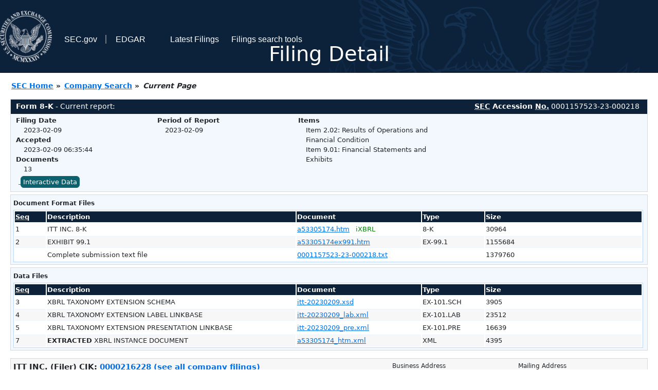

--- FILE ---
content_type: text/html
request_url: https://www.sec.gov/Archives/edgar/data/216228/000115752323000218/0001157523-23-000218-index.html
body_size: 2774
content:
<!DOCTYPE HTML PUBLIC "-//W3C//DTD HTML 4.01 Transitional//EN" "http://www.w3.org/TR/html4/loose.dtd">
<html xmlns="http://www.w3.org/1999/xhtml">
<head>
<meta http-equiv="Content-Type" content="text/html; charset=utf-8" />
<meta http-equiv="Last-Modified" content="Thu, 09 Feb 2023 11:35:44 GMT" />
<title>EDGAR Filing Documents for 0001157523-23-000218</title>
<link  rel="stylesheet" href="/edgar/search/global/css/bootstrap/bootstrap.min.css" type="text/css" />
<link rel="stylesheet" type="text/css" href="/include/interactive2.css" />
</head>
<body style="margin: 0; font-size: 16px; ">
<!-- SEC Web Analytics - For information please visit: https://www.sec.gov/privacy.htm#collectedinfo -->
<noscript><iframe src="//www.googletagmanager.com/ns.html?id=GTM-TD3BKV"
height="0" width="0" style="display:none;visibility:hidden"></iframe></noscript>
<script>(function(w,d,s,l,i){w[l]=w[l]||[];w[l].push({'gtm.start':
new Date().getTime(),event:'gtm.js'});var f=d.getElementsByTagName(s)[0],
j=d.createElement(s),dl=l!='dataLayer'?'&l='+l:'';j.async=true;j.src=
'//www.googletagmanager.com/gtm.js?id='+i+dl;f.parentNode.insertBefore(j,f);
})(window,document,'script','dataLayer','GTM-TD3BKV');</script>
<!-- End SEC Web Analytics -->
<noscript><div style="color:red; font-weight:bold; text-align:center;">This page uses Javascript. Your browser either doesn't support Javascript or you have it turned off. To see this page as it is meant to appear please use a Javascript enabled browser.</div></noscript>
<!-- BEGIN BANNER -->
<div  id="header" style="text-align: center;">
   <nav id="main-navbar" class="navbar navbar-expand">
      <ul class="navbar-nav">
         <li class="nav-item">
            <a class="nav__sec_link" href="https://www.sec.gov">
               <img src="/edgar/search/images/edgar-logo-2x.png" alt="" style="height:6.25rem">
            </a>
         </li>
         <li class="nav-item">
            <a class="nav__sec_link" href="https://www.sec.gov">
               <span class="link-text d-inline">SEC.gov</span>
            </a>
         </li>
         <li class="nav-item">
            <a class="nav__link" href="//www.sec.gov/submit-filings/about-edgar" id="edgar-short-form"><span class="link-text">EDGAR</span></a>
         </li>
      </ul>

      <ul class="navbar-nav ml-auto">
         <li class="nav-item">
			<a href="/cgi-bin/browse-edgar?action=getcurrent" class="nav__link">Latest Filings</a> 
         </li>
         <li class="nav-item">
            <a href="https://www.sec.gov/edgar/search-and-access" class="nav__link">Filings search tools</a>
         </li>
      </ul>
   </nav>
   <div style="position: absolute;width: 100%;"> <h1 style="position: relative;top: -60px;">Filing Detail</h1></div>
</div>
<!-- END BANNER -->


<!-- BEGIN BREADCRUMBS -->
<div id="breadCrumbs">
   <ul>
      <li><a href="/index.htm">SEC Home</a> &#187;</li>
      <li><a href="/edgar/searchedgar/companysearch.html">Company Search</a> &#187;</li>
      <li class="last">Current Page</li>
   </ul>
</div>
<!-- END BREADCRUMBS -->

<div id="contentDiv">
<!-- START FILING DIV -->
<div class="formDiv">
   <div id="formHeader">
      <div id="formName">
         <strong>Form 8-K</strong> - Current report: 
      </div>
      <div id="secNum">
         <strong><acronym title="Securities and Exchange Commission">SEC</acronym> Accession <acronym title="Number">No.</acronym></strong> 0001157523-23-000218
      </div>
   </div>
   <div class="formContent">
   
      <div class="formGrouping">
         <div class="infoHead">Filing Date</div>
         <div class="info">2023-02-09</div>
         <div class="infoHead">Accepted</div>
         <div class="info">2023-02-09 06:35:44</div>
         <div class="infoHead">Documents</div>
         <div class="info">13</div>
      </div>
      <div class="formGrouping">
         <div class="infoHead">Period of Report</div>
         <div class="info">2023-02-09</div>
      </div>
      <div class="formGrouping">
         <div class="infoHead">Items</div>
         <div class="info">Item 2.02: Results of Operations and Financial Condition<br />Item 9.01: Financial Statements and Exhibits<br /></div>
      </div>
      <div style="clear:both"></div>
<!-- END FILING DIV -->
<!-- START DOCUMENT DIV -->
   <div style="padding: 4px 0px 4px 0px; font-size: 12px; margin: 0px 2px 0px 5px; width: 100%; overflow:hidden" id="seriesDiv">
      <a href="/cgi-bin/viewer?action=view&amp;cik=216228&amp;accession_number=0001157523-23-000218&amp;xbrl_type=v" id="interactiveDataBtn">&nbsp;<button type="button" class="btn btn-primary">Interactive Data</button></a>
   </div>
  </div>
    </div>
<div class="formDiv">
   <div style="padding: 0px 0px 4px 0px; font-size: 12px; margin: 0px 2px 0px 5px; width: 100%; overflow:hidden">
      <p>Document Format Files</p>
      <table class="tableFile" summary="Document Format Files">
         <tr>
            <th scope="col" style="width: 5%;"><acronym title="Sequence Number">Seq</acronym></th>
            <th scope="col" style="width: 40%;">Description</th>
            <th scope="col" style="width: 20%;">Document</th>
            <th scope="col" style="width: 10%;">Type</th>
            <th scope="col">Size</th>
         </tr>
         <tr>
            <td scope="row">1</td>
            <td scope="row">ITT INC. 8-K</td>
            <td scope="row"><a href="/ix?doc=/Archives/edgar/data/216228/000115752323000218/a53305174.htm">a53305174.htm</a> &nbsp;&nbsp;<span style="color: green">iXBRL</span></td>
            <td scope="row">8-K</td>
            <td scope="row">30964</td>
         </tr>
         <tr class="evenRow">
            <td scope="row">2</td>
            <td scope="row">EXHIBIT 99.1</td>
            <td scope="row"><a href="/Archives/edgar/data/216228/000115752323000218/a53305174ex991.htm">a53305174ex991.htm</a></td>
            <td scope="row">EX-99.1</td>
            <td scope="row">1155684</td>
         </tr>
         <tr>
            <td scope="row">&nbsp;</td>
            <td scope="row">Complete submission text file</td>
            <td scope="row"><a href="/Archives/edgar/data/216228/000115752323000218/0001157523-23-000218.txt">0001157523-23-000218.txt</a></td>
            <td scope="row">&nbsp;</td>
            <td scope="row">1379760</td>
         </tr>
      </table>	
   </div>
</div>
<div class="formDiv">
   <div style="padding: 0px 0px 4px 0px; font-size: 12px; margin: 0px 2px 0px 5px; width: 100%; overflow:hidden">
      <p>Data Files</p>
      <table class="tableFile" summary="Data Files">
         <tr>
            <th scope="col" style="width: 5%;"><acronym title="Sequence Number">Seq</acronym></th>
            <th scope="col" style="width: 40%;">Description</th>
            <th scope="col" style="width: 20%;">Document</th>
            <th scope="col" style="width: 10%;">Type</th>
            <th scope="col">Size</th>
         </tr>
         <tr>
            <td scope="row">3</td>
            <td scope="row">XBRL TAXONOMY EXTENSION SCHEMA</td>
            <td scope="row"><a href="/Archives/edgar/data/216228/000115752323000218/itt-20230209.xsd">itt-20230209.xsd</a></td>
            <td scope="row">EX-101.SCH</td>
            <td scope="row">3905</td>
         </tr>
         <tr class="evenRow">
            <td scope="row">4</td>
            <td scope="row">XBRL TAXONOMY EXTENSION LABEL LINKBASE</td>
            <td scope="row"><a href="/Archives/edgar/data/216228/000115752323000218/itt-20230209_lab.xml">itt-20230209_lab.xml</a></td>
            <td scope="row">EX-101.LAB</td>
            <td scope="row">23512</td>
         </tr>
         <tr>
            <td scope="row">5</td>
            <td scope="row">XBRL TAXONOMY EXTENSION PRESENTATION LINKBASE</td>
            <td scope="row"><a href="/Archives/edgar/data/216228/000115752323000218/itt-20230209_pre.xml">itt-20230209_pre.xml</a></td>
            <td scope="row">EX-101.PRE</td>
            <td scope="row">16639</td>
         </tr>
         <tr class="evenRow">
            <td scope="row">7</td>
            <td scope="row"><b>EXTRACTED</b> XBRL INSTANCE DOCUMENT</td>
            <td scope="row"><a href="/Archives/edgar/data/216228/000115752323000218/a53305174_htm.xml">a53305174_htm.xml</a></td>
            <td scope="row">XML</td>
            <td scope="row">4395</td>
         </tr>
      </table>	
   </div>
</div>
<!-- END DOCUMENT DIV -->
<!-- START FILER DIV -->
<div class="filerDiv">
   <div class="mailer">Mailing Address
      <span class="mailerAddress">100 WASHINGTON BLVD</span>
      <span class="mailerAddress">6TH FLOOR</span>
      <span class="mailerAddress">
STAMFORD       <span class="mailerAddress">CT</span>
06902      </span>
   </div>
   <div class="mailer">Business Address
      <span class="mailerAddress">100 WASHINGTON BLVD</span>
      <span class="mailerAddress">6TH FLOOR</span>
      <span class="mailerAddress">
STAMFORD       <span class="mailerAddress">CT</span>
06902      </span>
      <span class="mailerAddress">914.641.2000</span>
   </div>
<div class="companyInfo">
  <span class="companyName">ITT INC. (Filer)
 <acronym title="Central Index Key">CIK</acronym>: <a href="/cgi-bin/browse-edgar?CIK=0000216228&amp;action=getcompany">0000216228 (see all company filings)</a></span>
<p class="identInfo"><acronym title="Internal Revenue Service Number">EIN.</acronym>: <strong>811197930</strong> | Fiscal Year End: <strong>1231</strong><br />Type: <strong>8-K</strong> | Act: <strong>34</strong> | File No.: <a href="/cgi-bin/browse-edgar?filenum=001-05672&amp;action=getcompany"><strong>001-05672</strong></a> | Film No.: <strong>23601032</strong><br /><acronym title="Standard Industrial Code">SIC</acronym>: <b><a href="/cgi-bin/browse-edgar?action=getcompany&amp;SIC=3561&amp;owner=include">3561</a></b> Pumps &amp; Pumping Equipment</p>
</div>
<div class="clear"></div>
</div>
<!-- END FILER DIV -->
</div>
